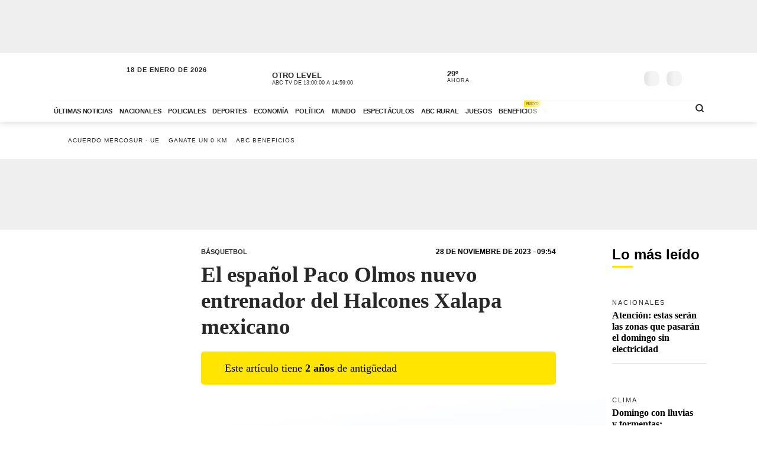

--- FILE ---
content_type: application/javascript; charset=utf-8
request_url: https://fundingchoicesmessages.google.com/f/AGSKWxXpdscBYh-7JHFzDzp8lt5--p2GY6mGsJqYmi3CHJFw45VpOOai8G9WpxBIMybcr1Fo47bUf3Vfo9ZslAcnu-r3ccuMI0BiEiDIA4u6-KTkX1uVKUO5QmgJ-dkXjVHqPLLwTtEU5LD4DHDj-F6xAeCmE5-UHo5ICg91J6RGNpNSCovdgJs_8TVbV0s=/_/im-ad/im-rotator2./ad2gather./480x030_?vmAdID=/simpleadvert.
body_size: -1292
content:
window['dea7479f-2f2d-49ec-8c1a-8c6f8b126dc3'] = true;